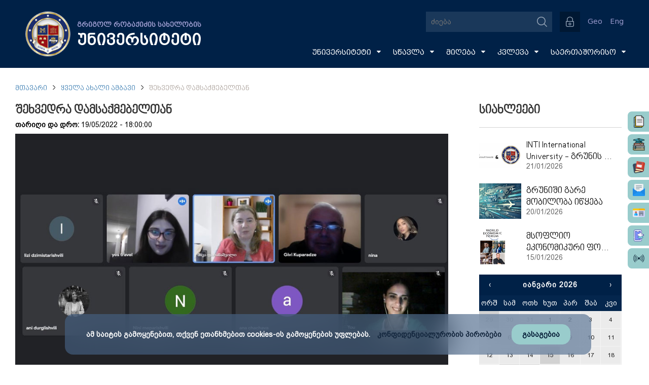

--- FILE ---
content_type: text/html; charset=UTF-8
request_url: https://gruni.edu.ge/main/news/1652969765
body_size: 10677
content:
<!DOCTYPE html>
<html lang="en">
<head>
	<meta charset="utf-8" />
<meta name="robots" content="INDEX,FOLLOW" />
<meta name="creators" content="GRUNI" />
<link rel="icon" href="https://gruni.edu.ge/assets/img/favicon.ico" type="image/x-icon" />
<link rel="shortcut icon" href="https://gruni.edu.ge/assets/img/gruni.ico" type="image/x-icon" />
<link href="https://gruni.edu.ge/assets/font-awesome/css/font-awesome.min.css" rel="stylesheet">
<link rel="stylesheet" href="https://gruni.edu.ge/assets/css/owl.carousel.min.css" />
<link rel="stylesheet" href="https://gruni.edu.ge/assets/css/stylesheet.css?v=16" />


<script src="https://gruni.edu.ge/assets/js/jquery-1.11.3.min.js"></script>
<script src="https://gruni.edu.ge/assets/js/owl.carousel.min.js"></script>
<script src="https://gruni.edu.ge/assets/bxslider/jquery.bxslider.min.js"></script>
<!-- <script src="https://gruni.edu.ge/assets/bottomslider/jquery.flexisel.js"></script> -->
<link rel="stylesheet" type="text/css" href="https://gruni.edu.ge/assets/nyro_modal/styles/nyroModal.css?v=1">
<script src="https://gruni.edu.ge/assets/nyro_modal/js/jquery.nyroModal.custom.min.js"></script>
<script src="https://gruni.edu.ge/assets/js/grunimainjs.js?v=2"></script>

<script>
  var config = {
    base: "https://gruni.edu.ge/",
    assets: "https://gruni.edu.ge//assets/",
    language: "1"
  };
  $(window).bind("load", function() {
    $(".fakeLoader").fadeOut("fast");
    $("#popup_box").addClass("centerV");
  });
</script>

<div class='fakeLoader'>
  იტვირთება...</div>

<!-- Google tag (gtag.js) -->
<script async src="https://www.googletagmanager.com/gtag/js?id=G-QC59RBTJY2"></script>
<script>
  window.dataLayer = window.dataLayer || [];
  function gtag(){dataLayer.push(arguments);}
  gtag('js', new Date());

  gtag('config', 'G-QC59RBTJY2');
</script>


<!-- Google Tag Manager -->
<script>(function(w,d,s,l,i){w[l]=w[l]||[];w[l].push({'gtm.start':
new Date().getTime(),event:'gtm.js'});var f=d.getElementsByTagName(s)[0],
j=d.createElement(s),dl=l!='dataLayer'?'&l='+l:'';j.async=true;j.src=
'https://www.googletagmanager.com/gtm.js?id='+i+dl;f.parentNode.insertBefore(j,f);
})(window,document,'script','dataLayer','GTM-PT8KHMB6');</script>
<!-- End Google Tag Manager -->

<script charset="UTF-8" src="//web.webpushs.com/js/push/074998b03ca3d134db681932d6058bb5_1.js" async></script>    <title>შეხვედრა დამსაქმებელთან</title>
    <meta name="description" content="თანამედროვე განათლება - თანამედროვე უნივერსიტეტში"/>
    <meta property="og:title" content="შეხვედრა დამსაქმებელთან"/>
    <meta property="og:type" content="university"/>
    <meta property="og:image" content="https://gruni.edu.ge//uploads/images/News/cover/2022/05/11_05_2022(1).jpg"/>
    <meta property="og:site_name" content="gruni.indygo.ge"/>
    <meta property="og:description" content="თანამედროვე განათლება - თანამედროვე უნივერსიტეტში"/>

 	<script type='text/javascript' src='https://gruni.edu.ge/assets/js/amazingslider.js'></script>

    <link rel="stylesheet/less" type="text/css" href="https://gruni.edu.ge/assets/calendar/calendar.css" />
    <script src="https://gruni.edu.ge/assets/calendar/js/less.js" type="text/javascript"></script>
    <script src="https://gruni.edu.ge/assets/calendar/js/underscore.js" type="text/javascript"></script>
    <script src="https://gruni.edu.ge/assets/calendar/js/moment.js" type="text/javascript"></script>
    <script type="text/javascript">
    $(document).ready(function(){
      moment.locale('ka');       });
    </script>
    <script src="https://gruni.edu.ge/assets/calendar/js/clndr.js" type="text/javascript"></script>

<script>
var clndr = {};

$( function() {
    

    $.ajax({
        url: config.base + "all_news/get_calendar_news",
        type: "POST",       
        dataType: "json",
        success: function(data) {
            var events = data;
            
            $('#mini-clndr').clndr({
            template: $('#mini-clndr-template').html(),
            events: events,
            clickEvents: {
              click: function(target) {
                if(target.events.length) {
                  var daysContainer = $('#mini-clndr').find('.days-container');
                  daysContainer.toggleClass('show-events', true);
                  $('#mini-clndr').find('.x-button').click( function() {
                    daysContainer.toggleClass('show-events', false);
                  });
                }
              }
            },
            adjacentDaysChangeMonth: true,
            forceSixRows: true
          });

        }
    });      
});
</script>
  
<script>
// news slider
jQuery(document).ready(function(){
    var jsFolder = "https://gruni.edu.ge/assets/js/";
    jQuery("#amazingslider-15").amazingslider({
        jsfolder:jsFolder,
        width:960,
        height:550,
        watermarkstyle:"text",
        loadimageondemand:false,
        watermarktext:"#",
        isresponsive:true,
        autoplayvideo:false,
        watermarkimage:"",
        pauseonmouseover:true,
        watermarktextcss:"",
        randomplay:false,
        showwatermark:false,
        watermarklinkcss:"",
        slideinterval:7000,
        watermarktarget:"_blank",
        watermarkpositioncss:"display:block;position:absolute;top:4px;left:4px;",
        watermarklink:"#",
        transitiononfirstslide:false,
        loop:0,
        autoplay:true,
        navplayvideoimage:"play-32-32-0.png",
        navpreviewheight:60,
        timerheight:2,
        skin:"Ribbon",
        textautohide:false,
        addgooglefonts:true,
        navshowplaypause:true,
        navshowplayvideo:true,
        navbuttonradius:0,
        navpreviewposition:"top",
        navradius:0,
        showshadow:false,
        navfeaturedarrowimagewidth:16,
        navpreviewwidth:120,
        googlefonts:"Inder",
        textpositionmarginright:24,
        bordercolor:"#ffffff",
        navthumbnavigationarrowimagewidth:32,
        navthumbtitlehovercss:"text-decoration:underline;",
        arrowwidth:32,
        navmargin:16,
        texteffecteasing:"easeOutCubic",
        texteffect:"fade",
        navspacing:4,
        navarrowimage:"navarrows-28-28-0.png",
        ribbonimage:"ribbon_topright-0.png",
        navwidth:24,
        navheight:24,
        timeropacity:0.6,
        navthumbnavigationarrowimage:"carouselarrows-32-32-0.png",
        navpreviewbordercolor:"#c1a456",
        ribbonposition:"topright",
        navthumbdescriptioncss:"display:block;position:relative;padding:2px 4px;text-align:left;font:normal 12px Arial,Helvetica,sans-serif;color:#333;",
        arrowstyle:"mouseover",
        navthumbtitleheight:20,
        textpositionmargintop:24,
        navswitchonmouseover:false,
        playvideoimage:"playvideo-64-64-0.png",
        arrowimage:"chevron.png",
        textstyle:"static",
        playvideoimageheight:64,
        navfonthighlightcolor:"#666666",
        showbackgroundimage:false,
        navpreviewborder:4,
        navdirection:"horizontal",
        navbuttonshowbgimage:true,
        navbuttonbgimage:"navbuttonbgimage-28-28-0.png",
        navthumbnavigationarrowimageheight:32,
        textbgcss:"display:block; position:absolute; top:0px; left:0px; width:100%; height:100%; background-color: black; opacity:0.9; filter:alpha(opacity=60);",
        shadowcolor:"#aaaaaa",
        navborder:4,
        bottomshadowimagewidth:110,
        showtimer:true,
        navshowpreview:true,
        navpreviewarrowheight:8,
        navfeaturedarrowimage:"featuredarrow-16-8-0.png",
        showribbon: false,
        navfeaturedarrowimageheight:8,
        navstyle:"bullets",
        textpositionmarginleft:24,
        descriptioncss:"display:block; position:relative; margin-top:4px; font:16px bpg_dejavu_sans; color:#fff;",
        navplaypauseimage:"navplaypause-28-28-0.png",
        backgroundimagetop:-10,
        timercolor:"#ffffff",
        navfontsize:12,
        navhighlightcolor:"#333333",
        navimage:"bullet-24-24-1.png",
        navbuttoncolor:"#999999",
        navshowarrow:true,
        navshowfeaturedarrow:false,
        titlecss:"display:block; position:relative; font: 18px DejaVuSansM; color:#fff;",
        ribbonimagey:-8,
        ribbonimagex:-8,
        shadowsize:5,
        arrowhideonmouseleave:1000,
        navopacity:0.8,
        backgroundimagewidth:120,
        navcolor:"#999999",
        navthumbtitlewidth:120,
        playvideoimagewidth:64,
        arrowheight:68,
        arrowmargin:8,
        texteffectduration:1000,
        bottomshadowimage:"bottomshadow-110-95-3.png",
        border:0,
        timerposition:"bottom",
        navfontcolor:"#333333",
        navthumbnavigationstyle:"arrow",
        borderradius:0,
        navbuttonhighlightcolor:"#333333",
        textpositionstatic:"bottom",
        navthumbstyle:"imageonly",
        textcss:"display:block; padding:12px; text-align:left;",
        navbordercolor:"#ffffff",
        navpreviewarrowimage:"previewarrow-16-8-1.png",
        showbottomshadow:false,
        backgroundimage:"",
        navposition:"bottom",
        navpreviewarrowwidth:16,
        bottomshadowimagetop:95,
        textpositiondynamic:"bottomleft",
        navshowbuttons:false,
        navthumbtitlecss:"display:block;position:relative;padding:2px 4px;text-align:left;font:bold 14px Arial,Helvetica,sans-serif;color:#333;",
        textpositionmarginbottom:24,
        slide: {
            duration:1000,
            easing:"easeOutCubic",
            checked:true
        },
        transition:"slide"
    });
});
</script>  
</head>
<body>
<div id="fb-root"></div>
<script>(function(d, s, id) {
  var js, fjs = d.getElementsByTagName(s)[0];
  if (d.getElementById(id)) return;
  js = d.createElement(s); js.id = id;
  js.src = "//connect.facebook.net/en_US/sdk.js#xfbml=1&version=v2.4";
  fjs.parentNode.insertBefore(js, fjs);
}(document, 'script', 'facebook-jssdk'));</script>

<script>
  (function(i,s,o,g,r,a,m){i['GoogleAnalyticsObject']=r;i[r]=i[r]||function(){
  (i[r].q=i[r].q||[]).push(arguments)},i[r].l=1*new Date();a=s.createElement(o),
  m=s.getElementsByTagName(o)[0];a.async=1;a.src=g;m.parentNode.insertBefore(a,m)
  })(window,document,'script','https://www.google-analytics.com/analytics.js','ga');

  ga('create', 'UA-49047190-1', 'auto');
  ga('send', 'pageview');

</script>

<script src="https://apis.google.com/js/platform.js" async defer></script><div id="wrapper">
<div id="fb-root"></div>
<script>(function(d, s, id) {
  var js, fjs = d.getElementsByTagName(s)[0];
  if (d.getElementById(id)) return;
  js = d.createElement(s); js.id = id;
  js.src = "//connect.facebook.net/en_US/sdk.js#xfbml=1&version=v2.4";
  fjs.parentNode.insertBefore(js, fjs);
}(document, 'script', 'facebook-jssdk'));</script>

<script>
  (function(i,s,o,g,r,a,m){i['GoogleAnalyticsObject']=r;i[r]=i[r]||function(){
  (i[r].q=i[r].q||[]).push(arguments)},i[r].l=1*new Date();a=s.createElement(o),
  m=s.getElementsByTagName(o)[0];a.async=1;a.src=g;m.parentNode.insertBefore(a,m)
  })(window,document,'script','https://www.google-analytics.com/analytics.js','ga');

  ga('create', 'UA-49047190-1', 'auto');
  ga('send', 'pageview');

</script>

<script src="https://apis.google.com/js/platform.js" async defer></script>
<script type="text/javascript">
$(document).ready(function(){
    var url = config.base + "manage_main_nav/get_json";
    $.ajax({
        url: url,
        type: "POST",
        data: ({
             title: $("#t_addnew").val()
        }),
        success: function(data) {
            var items = $.parseJSON(data);
            var k = 1,
                c = items.length,
                j, nestedhtml = '';

            $.each(items, function(i, item) { //
                if(item.title != ""){

                if (item.depth < 3) {
                    if (item.depth == j) {
                        nestedhtml += '</li>';
                    } else if (parseInt(item.depth) >= j) {
                        var tmp = $(nestedhtml).find('a').last().html();
                        var test = $(nestedhtml).find('a').last().html('<span>'+tmp+'</span><i class="fa fa-caret-down"></i>');
                        nestedhtml = nestedhtml.replace(tmp,test[0].innerHTML);
                        nestedhtml += '<ul>';
                    } else if (parseInt(item.depth) < j) {
                        nestedhtml += Array(Math.abs(parseInt(item.depth) - parseInt(j + 1))).join('</li></ul>') + "</li>";
                    }
                    var blank = '';
                    if(item.target==1){
                    	blank = 'target="_blank"';
                    }

                    if(item.link != ""){
                        nestedhtml +='<li><a '+blank+' class="mainNavLinks" href="'+ item.link + '">' + item.title + '</a>';
                    }
                    else{
                        nestedhtml +='<li><a '+blank+' class="mainNavLinks" href="'+config.base +'menu_content/index/'+item.id+'">' + item.title + '</a>';
                    }
                    if (k == c) {
                        nestedhtml += Array(Math.abs(parseInt(item.depth) - 1)).join('</li></ul>') + "</li>"
                    };
                    k++;
                    j = parseInt(item.depth);
                }
                };
            });
            $('#main_menu').html(nestedhtml);
        }
    });

});

</script>


<div class="headWrapp mainHead">

	<header class="headSection">

		<figure class="figure1 centerV">

      <!--<div class="mainLogo"><a href="https://gruni.edu.ge/"><img src="https://gruni.edu.ge/assets/img/newyearlogo1.png" width="auto" height="100%" alt="გრიგოლ რობაქიძის სახელობის უნივერსიტეტის ლოგო"/></a></div>-->
      <div class="mainLogo"><a href="https://gruni.edu.ge/"><img src="https://gruni.edu.ge/assets/img/grunilogo.png" width="100%" height="100%" alt="გრიგოლ რობაქიძის სახელობის უნივერსიტეტის ლოგო"/></a></div>
			<h1 class="universityName">
				გრიგოლ რობაქიძის სახელობის				<br/>
				<span class='university'>
					უნივერსიტეტი				</span>
			</h1>

		</figure>

		<div class="div1">

			<div class="searchContainer">

				<form action="https://gruni.edu.ge/search/news" method="get" class="searchBox">

				    <input id="search" type="text" placeholder="ძიება" name="search" class="searchBox-input" onkeyup="buttonUp();" autocomplete="off">

				    <input type="submit" class="searchBox-submit" value="" />

				    <span class="searchBox-icon"></span>

				    <div class="searchedBox">

				    	<!-- ძიების შედეგები -->

				    </div>

				</form>

			</div>

            <script>
            var register_button = config.base +"main/get_register_button";
            $.ajax({
                url: register_button,
                type: "POST",
                success: function(data) {
                    var items = $.parseJSON(data);
                    if(items.active == 0) { $("#registerBtnBox").hide(); }
                    if(config.language == "1"){
                        title = items.title_geo;
                    } else {
                        title = items.title_eng;
                    }
                    $("#registerBtnBox").html(title);
                    $("#registerBtnBox").parent("a").attr("href", "https://gruni.edu.ge/" + items.link);
                }
            });
            </script>
            <a href=""><button id="registerBtnBox"><!-- survey register button --></button></a>

			<div class="autorizationBox">
								<button type="button" class="authorization" title="რეგისტრაცია/ავტორიზაცია"></button>

                <form method="post" action="https://gruni.edu.ge/user" class="authorizationSlide">

                	<select class="userType" name="type">

                		<option value="0" selected="selected">პედაგოგი</option>

                		<option value="1">ადმინისტრატორი</option>

                		<option value="2">ოფის მენეჯერი</option>

                		<option value="4">სტუდენტი</option>

                	</select>

                    <input type="text" class="username" name="user" placeholder="პირადი ნომერი">

                    <input type="password" class="password" name="password" placeholder="პაროლი">
                                        <button type="submit" class="loginBtn" name="">შესვლა <span class="loginRsaquo">&rsaquo;</span></button>

                </form>
           	 				</div>

			<div class="languages"><a href="https://gruni.edu.ge/main/change_lang/1">Geo</a><a href="https://gruni.edu.ge/main/change_lang/2">Eng</a></div>

		</div>

		<br/>

		<nav  class="mainNav">


			 <ul id="main_menu" class="mainNavUl">

			</ul>

		</nav>


    <div class="fixed_side_widgets1">
      <a href="http://docflow.gruni.ge" target="_blank">
        <div class="hover_side_widg">
          <img src="/assets/img/side_file.png" title="Docflow"> Docflow
        </div>
      </a>
    </div>

    <div class="fixed_side_widgets2">
      <a href="https://sgruni.ini.ge/" target="_blank">
        <div class="hover_side_widg">
          <img src="/assets/img/side_nexus.png" title="Nexus studentis"> Nexus students
        </div>
      </a>
    </div>

    <div class="fixed_side_widgets3">
      <a href="https://gruni.ini.ge/" target="_blank">
        <div class="hover_side_widg">
          <img src="/assets/img/side_doctor.png" title="Nexus profesors"> Nexus profesors
        </div>
      </a>
    </div>

    <div class="fixed_side_widgets4">
      <a href="http://mail.gruni.edu.ge" target="_blank">
        <div class="hover_side_widg">
          <img src="/assets/img/side_mail.png" title="Email"> Email
        </div>
      </a>
    </div>

    <div class="fixed_side_widgets5">
      <a href="https://card.gruni.edu.ge/ka/offers" target="_blank">
        <div class="hover_side_widg">
          <img src="/assets/img/card.png" title="Email"> Gruni Card
        </div>
      </a>
    </div>

    <div class="fixed_side_widgets6">
      <a href="https://admission.gruni.edu.ge/en" target="_blank">
        <div class="hover_side_widg">
          <img src="/assets/img/admission.png" title="Email"> Admission
        </div>
      </a>
    </div>

    <div class="fixed_side_widgets7">
      <a href="https://radio.gruni.edu.ge/ka" target="_blank">
        <div class="hover_side_widg">
          <img src="/assets/img/radio.png" title="Email"> Radio GRUNI
        </div>
      </a>
    </div>




	</header>

</div>

<div class="fixedHeadHelper"></div>

<!-- <div id="snow"></div> -->

<script type="text/javascript">
document.addEventListener('DOMContentLoaded', function(){
    var script = document.createElement('script');
    script.src = 'https://cdn.jsdelivr.net/particles.js/2.0.0/particles.min.js';
    script.onload = function(){
        particlesJS("snow", {
            "particles": {
                "number": {
                    "value": 200,
                    "density": {
                        "enable": true,
                        "value_area": 800
                    }
                },
                "color": {
                    "value": "#ffffff"
                },
                "opacity": {
                    "value": 0.7,
                    "random": false,
                    "anim": {
                        "enable": false
                    }
                },
                "size": {
                    "value": 5,
                    "random": true,
                    "anim": {
                        "enable": false
                    }
                },
                "line_linked": {
                    "enable": false
                },
                "move": {
                    "enable": true,
                    "speed": 4,
                    "direction": "bottom",
                    "random": true,
                    "straight": false,
                    "out_mode": "out",
                    "bounce": false,
                    "attract": {
                        "enable": true,
                        "rotateX": 300,
                        "rotateY": 1200
                    }
                }
            },
            "interactivity": {
                "events": {
                    "onhover": {
                        "enable": false
                    },
                    "onclick": {
                        "enable": false
                    },
                    "resize": false
                }
            },
            "retina_detect": true
        });
    }
    document.head.append(script);
});
</script>
<div class="overlay-back"></div>
<div class="pageWrap">

	<ul class="breadcrump">
		<li>
			<a href="https://gruni.edu.ge/">
                მთავარი            </a>
		</li>
		<img class="breadcrump-arrow" src="https://gruni.edu.ge/assets/img/chevron-down.png">
		<li>
			<a href="https://gruni.edu.ge/all_news">
                ყველა ახალი ამბავი            </a>
		</li>
        <img class="breadcrump-arrow" src="https://gruni.edu.ge/assets/img/chevron-down.png">
        <li>
            შეხვედრა დამსაქმებელთან        </li>
	</ul>

	<div class="leftContent">

		<div id="newsText">
			<h1 class="slider-bottom">შეხვედრა დამსაქმებელთან</h1>
			<time class="news-date slider-bottom">
				<b>თარიღი და დრო: </b>19/05/2022 - 18:00:00			</time>

             
        
            <!-- news slider -->
            <div id="newsSlider">           
                <div class="demo-slider">
                    <div id="amazingslider-15">
                                                <ul class="amazingslider-slides" style="display:none;">
                            <li>
                                <img src="/uploads/images/News/2022/05/11.05.2022_damsaqmebeli/01.jpg" />
                            </li>
                        </ul>

                        <ul class="amazingslider-thumbnails" style="display:none;">
                            <li>
                                <img src="/uploads/images/News/2022/05/11.05.2022_damsaqmebeli/01.jpg" />
                            </li>
                        </ul>
                                                <ul class="amazingslider-slides" style="display:none;">
                            <li>
                                <img src="/uploads/images/News/2022/05/11.05.2022_damsaqmebeli/02.jpg" />
                            </li>
                        </ul>

                        <ul class="amazingslider-thumbnails" style="display:none;">
                            <li>
                                <img src="/uploads/images/News/2022/05/11.05.2022_damsaqmebeli/02.jpg" />
                            </li>
                        </ul>
                                                <ul class="amazingslider-slides" style="display:none;">
                            <li>
                                <img src="/uploads/images/News/2022/05/11.05.2022_damsaqmebeli/03.jpg" />
                            </li>
                        </ul>

                        <ul class="amazingslider-thumbnails" style="display:none;">
                            <li>
                                <img src="/uploads/images/News/2022/05/11.05.2022_damsaqmebeli/03.jpg" />
                            </li>
                        </ul>
                                                <ul class="amazingslider-slides" style="display:none;">
                            <li>
                                <img src="/uploads/images/News/2022/05/11.05.2022_damsaqmebeli/04.jpg" />
                            </li>
                        </ul>

                        <ul class="amazingslider-thumbnails" style="display:none;">
                            <li>
                                <img src="/uploads/images/News/2022/05/11.05.2022_damsaqmebeli/04.jpg" />
                            </li>
                        </ul>
                                            </div>
                </div>          
            </div><!-- news slider end -->

            <br/>

            
            <div class="share-block"> 
                <span>
                    <div class="soc fb">
                        <i class="fa fa-facebook"></i>
                        <div class="fb-share-button" data-href="/main/news/1652969765" data-layout="icon"></div>
                    </div>
                </span>
                <span>
                    <div class="soc gp">
                        <i class="fa fa-google-plus"></i>
                        <a class="googlePshare" href="https://plus.google.com/share?url={gruni.edu.ge/main/news/1652969765}" onclick="javascript:window.open(this.href,
                        '/main/news/1652969765', 'menubar=no,toolbar=no,resizable=yes,scrollbars=yes,height=600,width=600');return false;">
                        <img src="https://www.gstatic.com/images/icons/gplus-32.png" alt="Share on Google+"/>
                        </a>
                    </div>
                </span>
                <span>
                    <div class="soc tw">
                        <a class="twitter popup" href="http://twitter.com/share"><i class="fa fa-twitter"></i></a>
                    </div>
                </span>
                <a id="printDiv">
                    <div class="soc pr">
                        <i class="fa fa-print"></i>
                    </div>
                </a>
                <a id="incfont">
                    <div class="soc pr">
                        <i class="fa fa-font"></i><span class="plus-minus">+</span>
                    </div>
                </a>
                <a id="decfont">
                    <div class="soc pr">
                        <i class="fa fa-font"></i><span class="plus-minus">-</span>
                    </div>
                </a>
            </div>
			<article id="print">
				<p>გრიგოლ რობაქიძის უნივერსიტეტის ბიზნესისა და მართვის სკოლის სტუდენტებისთვის ჩატარდა ონლაინშეხვედრა დამსაქმებელთან, სასტუმრო CLOCKS HOTEL TBILISI-ის HR დეპარტამენტის ხელმძღვანელთან - ნინო ჩხვირკიასთან, რომელიც გრუნის ტურიზმის პროგრამის კურსდამთავრებულია.</p>

<p>&nbsp;</p>

<p>შეხვედრაზე სტუდენტებს შესთავაზეს სასტუმროს რამდენიმე ვაკანსია, რომელთა შესახებაც HR-მა დეტალურად ისაუბრა, განიხილეს ის მოთხოვნები და მოვალეობები, რომლებსაც მოცემული ვაკანსია ითვალისწინებს.</p>

<p>&nbsp;</p>

<p>გრიგოლ რობაქიძის სახელობის უნივერსიტეტსა და სასტუმრო CLOCKS HOTEL TBILISI-ს შორის გაფორმებულია ურთიერთთანამშრომლობის მემორანდუმი, რომლის ფარგლებშიც ტურიზმის პროგრამის სტუდენტები გაივლიან პროფესიულ პრაქტიკას სასტუმროში.</p>

<p>&nbsp;</p>

<p>დაინტერესების შემთხვევაში სტუდენტებს შეუძლიათ 2022 წლის 21 მაისამდე პირადი მონაცემები (CV) გააგზავნონ შემდეგ ელექტრონულ მისამართზე: n.chkhvirkia@clockshotels.com</p>
            </article>
        </div>

	<div class="clear"></div>
	</div>

	<aside class="rightContent">

        <div>
            <h2 id="latestNewsTitle" title="ყველა სიახლე"><a href="https://gruni.edu.ge/all_news">სიახლეები</a></h2>

            
                <figure class="news">
                    <a href="https://gruni.edu.ge/main/news/1769005430">
                        <div class="crop"><img src="https://gruni.edu.ge//uploads/images/News/cover/2026/01/21_01_2026.jpg"></div>
                        <div class="newsTitleBox">
                            <p><span>INTI International University - გრუნის პარტნიორი</span></p>
                            <span>21/01/2026</span>
                        </div>
                    </a>
                    <div class="clear"></div>
                </figure>
            
                <figure class="news">
                    <a href="https://gruni.edu.ge/main/news/1768908757">
                        <div class="crop"><img src="https://gruni.edu.ge//uploads/images/News/cover/2024/09/16_09_2024_1.jpg"></div>
                        <div class="newsTitleBox">
                            <p><span>გრუნიში გარე მობილობა იწყება</span></p>
                            <span>20/01/2026</span>
                        </div>
                    </a>
                    <div class="clear"></div>
                </figure>
            
                <figure class="news">
                    <a href="https://gruni.edu.ge/main/news/1768536333">
                        <div class="crop"><img src="https://gruni.edu.ge//uploads/images/News/cover/2026/01/15_01_2025.jpg"></div>
                        <div class="newsTitleBox">
                            <p><span>მსოფლიო ეკონომიკური ფორუმის ანგარიშის - Global Risks Report 2026, მომზადებაში გრუნის პროფესორები მონაწილეობდნენ</span></p>
                            <span>15/01/2026</span>
                        </div>
                    </a>
                    <div class="clear"></div>
                </figure>
            
        <div class="clear"></div>
        </div>

        <div class="clear"></div>

        <div id="mini-clndr" class="clear">
            <script id="mini-clndr-template" type="text/template">

              <div class="controls">
                <div class="clndr-previous-button">&lsaquo;</div><div class="month"><%= month %>&nbsp;<%= year %></div><div class="clndr-next-button">&rsaquo;</div>
              </div>

              <div class="days-container">
                <div class="days">
                  <div class="headers">
                    <% _.each(daysOfTheWeek, function(day) { %><div class="day-header"><%= day %></div><% }); %>
                  </div>
                  <% _.each(days, function(day) { %><div class="<%= day.classes %>" id="<%= day.id %>"><%= day.day %></div><% }); %>
                </div>
                <div class="events">
                  <div class="headers">
                    <div class="x-button">x</div>
                    <div class="event-header">
                    თვის სიახლეები                    </div>
                  </div>
                  <div class="events-list">
                    <% _.each(eventsThisMonth, function(event) { %>
                      <div class="event">
                        <a href="<%= event.url %>"><%= moment(event.date).format('D MMMM') %> : <%= event.title %></a>
                      </div>
                    <% }); %>
                  </div>
                </div>
              </div>

            </script>
        </div>
        
	<div class="clear"></div>
	</aside>
<div class="clear"></div>
</div>

<script>
$(document).ready(function() {
    $('#incfont').click(function(){ 
        curSize= parseInt($('#newsText article').css('font-size')) + 2;
    if(curSize<=20)
        $('#newsText article').css('font-size', curSize);
    });  
    $('#decfont').click(function(){    
        curSize= parseInt($('#newsText article').css('font-size')) - 2;
    if(curSize>=12)
        $('#newsText article').css('font-size', curSize);
    }); 

    $( ".galleryAlbumWrap:nth-child(4n+1)" ).addClass( "columnLast" );
});

$('.news p').ellipsis({ responsive: true });

$('iframe').attr("allowfullscreen","allowfullscreen");
</script>
<script type="text/javascript">
    $(document).ready(function() {
        var head_url = config.base + "manage_main_nav/get_foothead_json";
        var social_url = config.base + "main/get_social";
        var right_icons = config.base + "main/get_right_icons";
        var contact_url = config.base + "main/get_contact";
        $.ajax({
            url: head_url,
            type: "POST",
            success: function(data) {
                var items = $.parseJSON(data);
                var html = "";
                $.each(items, function(k, item) { //
                    if (item[0].name.length > 0) {
                        html += '<figure class="footLinksColumn"><h2>' + item[0].name + '</h2>';
                        $.each(item['content'], function(i, menu_item) { //
                            // console.log(menu_item);
                            if (menu_item != null && item['content']['top_level'] == menu_item.depth) {
                                var blank = '';
                                if (item.target == 1) {
                                    blank = 'target="_blank"';
                                }
                                if (menu_item.link != "") {
                                    html += '<p><a ' + blank + ' href="' + menu_item.link + '">' + menu_item.title + '</a></p>';
                                } else {
                                    html += '<p><a ' + blank + ' href=' + config.base + 'footer_content/index/' + menu_item.id + '/' + menu_item.footer_id + '>' + menu_item.title + '</a></p>';
                                }
                            }
                        });
                        html += '</figure>';
                    }
                });
                html += '<div class="clear"></div>';
                $("#footLinks").html(html);
            }
        });
        $.ajax({
            url: social_url,
            type: "POST",
            success: function(data) {
                var items = $.parseJSON(data);
                var html = "";
                $.each(items, function(i, item) {
                    html += '<a href="' + item.link + '" target="blank"><img src="' + item.img + '" title="' + item.title + '" width="45px" height="45px" /></a>';
                });
                $("#socialBox").html(html);
            }
        });
        $.ajax({
            url: right_icons,
            type: "POST",
            success: function(data) {
                var items = $.parseJSON(data);
                var html = "";
                $.each(items, function(i, item) {
                    html += '<a href="' + item.link + '" target="blank"><img src="' + item.img + '" title="' + item.title + '" width="45px" height="45px" /></a>';
                });
                $("#divRightIconsBox").html(html);
            }
        });
        $.ajax({
            url: contact_url,
            type: "POST",
            success: function(data) {
                var items = $.parseJSON(data);
                var html = "";
                $.each(items, function(i, item) {
                    if (config.language == "1") {
                        tel = "ტელ", fax = "ფაქსი"
                    } else {
                        tel = "Tel", fax = "Fax"
                    }
                    html += '<a href="' + item.link + '" target="_blank">' + item.address + '</a> | ' + tel + ': ' + item.phone + ' | ' + fax + ': ' + item.fax + ' <br/>';
                });
                $(".lastFootText").append(html);
            }
        });

        $("#printDiv").click(function() {
            $("#print").printThis();
        });

        $('.pdf iframe, .staticpdf').attr("allowfullscreen", "allowfullscreen");
        $('.pdf iframe, .staticpdf').attr("webkitallowfullscreen", "webkitallowfullscreen");

        $.ajax({
            url: config.base + "main/hit_counter",
            type: "POST",
            success: function(data) {
                var items = $.parseJSON(data);

                $("#pageviews").html(items.hits);
            }
        });

        $.ajax({
            url: config.base + "main/hit_add",
            type: "POST"
        });

    });
</script>

<!-- footer -->
<footer id="footer">
    <div id="footLinks">
        <!-- footer menu -->
    </div>

    <div id="footSocialLinks">
        <div id="socialBox">
            <!-- social icons -->
        </div>

        <!-- <div class="newsletter_box">
            <form action="/email_subscribe/insert" method="post">
                <div class="form_INpts">
                    <img src="assets/img/email.png" />
                    <input type="email" name="email" class="news_input" placeholder="..." />
                    <button type="submit" class="newsletter_btn"></button>
                </div>
            </form>
        </div> -->

        <!-- <ul id="flexisel">
            <li><a href="http://google.com" target="blank"><img src="https://gruni.edu.ge/assets/bottomslider/images/1.jpg" /></a></li>
            <li><img src="https://gruni.edu.ge/assets/bottomslider/images/2.jpg" /></li>
            <li><img src="https://gruni.edu.ge/assets/bottomslider/images/3.jpg" /></li>
            <li><img src="https://gruni.edu.ge/assets/bottomslider/images/4.jpg" /></li>
        </ul> -->

        <div class="footer_middle_right">
            <div class="docflow_link" title="Docflow">
                <a href="http://docflow.gruni.ge/" target="_blank">
                    <img src="https://gruni.edu.ge/assets/img/docflow.png" />
                </a>
            </div>

            <div id="divRightIconsBox">
                <!-- right icons -->
            </div>
        </div>

    </div>
    <div id="lastFootBox">
        <a href="https://gruni.edu.ge/"><img src="https://gruni.edu.ge/assets/img/grunilogo.png" class="footMainLogo" alt="გრიგოლ რობაქიძის სახელობის უნივერსიტეტის ლოგო" /></a>
        <p class="lastFootText">
            
			            © გრიგოლ რობაქიძის სახელობის უნივერსიტეტი | ელ-ფოსტა: info@gruni.edu.ge  <br/>
			            ვებ-საიტის შექმნის თარიღი: 2011.05.05 | განახლებულია: 2025.09.09 <br/>
                            </p>
        <div class="topgeCounter">
            <div class="div2">
                <a href="https://gruni.edu.ge/privacy">
                    კონფიდენციალურობის პირობები                </a> |
                <a href="https://gruni.edu.ge/sitemap">
                    რუკა                </a> |
                <a href="https://gruni.edu.ge/contact/contact_list/1442056736">
                    კონტაქტი                </a>
            </div>
            <div>
                <!-- TOP.GE ASYNC COUNTER CODE -->
                <div id="top-ge-counter-container" data-site-id="64498"></div>
                <script async src="//counter.top.ge/counter.js"></script>
                <!-- / END OF TOP.GE COUNTER CODE -->
            </div>
        </div>
        <div class="clear"></div>
    </div>


    <div class="cookie_box" id="cookieBox">
        <div class="cook_bx">
            <h5>ამ საიტის გამოყენებით, თქვენ ეთანხმებით cookies-ის გამოყენების უფლებას. <a href="https://gruni.edu.ge/privacy">კონფიდენციალურობის პირობები</a></h5>
            <button type="button" class="agreeButton">გასაგებია</button>
        </div>
    </div>

</footer>

</div>

<script type="text/javascript">
    // cookie policy popup
    $(".agreeButton").click(function() {
        $(".cookie_box").css("display", "none");
        localStorage.setItem('btnClicked', true);
    });
    $(document).ready(function() {
        var clicked = localStorage.getItem("btnClicked");
        if (clicked) {
            $(".cookie_box").css("display", "none");
        }
    });

    $(document).ready(function() {
        // Dropdown Menu
        var dropdown = document.querySelectorAll('.dropdown');
        var dropdownArray = Array.prototype.slice.call(dropdown, 0);
        dropdownArray.forEach(function(el) {
            var button = el.querySelector('a[data-toggle="dropdown"]'),
                menu = el.querySelector('.dropdown-menu'),
                arrow = button.querySelector('i.icon-arrow');
            button.onclick = function(event) {
                if (!menu.hasClass('show')) {
                    menu.classList.add('show');
                    menu.classList.remove('hide');
                    arrow.classList.add('open');
                    arrow.classList.remove('close');
                    event.preventDefault();
                } else {
                    menu.classList.remove('show');
                    menu.classList.add('hide');
                    arrow.classList.remove('open');
                    arrow.classList.add('close');
                    event.preventDefault();
                }
            };

        })
        Element.prototype.hasClass = function(className) {
            return this.className && new RegExp("(^|\\s)" + className + "(\\s|$)").test(this.className);
        };
        //dropdown menu end

        hashFull = window.location.hash;
        hash = hashFull.substr(1);

        $('.modal').each(function() {
            var hrefHash = $(this).attr("href");
            var href = hrefHash.substr(1);
            $(this).attr("id", href);

            if (href == hash) {
                $("#" + href).trigger("click");
            }
        });

    });

    $(window).scroll(function() {

        if ($(this).scrollTop() < 200) {
            $(".myModal").css("position", "fixed");
            $(".myModal").css("top", "100px");
        } else {
            $(".myModal").css("position", "absolute");
            $(".myModal").css("top", "200px");
        }

    });


    $(".modal").click(function(event) {
        event.preventDefault();
        var badHash = $(this).attr("href");
        var goodHash = badHash.substr(1);
        var section_uId = goodHash.substr(goodHash.lastIndexOf('-') + 1, goodHash.length);
        history.pushState(null, null, "#" + goodHash);

        $(".myModal").css("position", "fixed");
        $(".myModal").css("top", "100px");
        $(".myModal").fadeIn();
    });

    $(".closeBtn").click(function() {
        $(".myModal").fadeOut();
        $('.myModalContent iframe').attr('src', '')
        history.pushState(null, null, " ");
    });

    $('.modal-sch').click(function(event) {
        event.preventDefault();
        var badHash = $(this).attr("href");
        var goodHash = badHash.substr(1);
        var section_uId = goodHash.substr(goodHash.lastIndexOf('-') + 1, goodHash.length);

        $.ajax({
            url: config.base + "schools/school_section",
            type: "POST",
            data: {
                section_uId: section_uId
            },
            dataType: 'json',
            success: function(data) {
                var id = goodHash;
                var title = data.title;
                var content = data.content;
                // console.log(data);
                $("#test").attr("id", id);
                $("#popup_title").html(title);
                $("#print").html(content);
                $('iframe').attr("allowfullscreen", "allowfullscreen");
            }
        });
    });

    $('.modal-inst').click(function(event) {
        event.preventDefault();
        var badHash = $(this).attr("href");
        var goodHash = badHash.substr(1);
        var section_uId = goodHash.substr(goodHash.lastIndexOf('-') + 1, goodHash.length);


        $.ajax({
            url: config.base + "institutes/institute_section",
            type: "POST",
            data: {
                section_uId: section_uId
            },
            dataType: 'json',
            success: function(data) {
                var id = goodHash;
                var title = data.title;
                var content = data.content;
                console.log(data);
                $("#test").attr("id", id);
                $("#popup_title").html(title);
                $("#print").html(content);
                $('iframe').attr("allowfullscreen", "allowfullscreen");
            }
        });
    });

    $('.modal-ent').click(function(event) {
        event.preventDefault();
        var badHash = $(this).attr("href");
        var goodHash = badHash.substr(1);
        var section_uId = goodHash.substr(goodHash.lastIndexOf('-') + 1, goodHash.length);


        $.ajax({
            url: config.base + "entrants/entrant_section",
            type: "POST",
            data: {
                section_uId: section_uId
            },
            dataType: 'json',
            success: function(data) {
                var id = goodHash;
                var title = data.title;
                var content = data.content;
                // console.log(data);
                $("#test").attr("id", id);
                $("#popup_title").html(title);
                $("#print").html(content);
                $('iframe').attr("allowfullscreen", "allowfullscreen");
            }
        });
    });

    $("#popupBoxClose,#wrapper").click(function() {
        $('#popup_box iframe').attr('src', '')
    });

    $(document).ready(function() {
        $('.nyro').nyroModal();
    });

    $('.popup').click(function(event) {
        var width = 575,
            height = 400,
            left = ($(window).width() - width) / 2,
            top = ($(window).height() - height) / 2,
            url = this.href,
            opts = 'status=1' +
            ',width=' + width +
            ',height=' + height +
            ',top=' + top +
            ',left=' + left;

        window.open(url, 'twitter', opts);

        return false;
    });
</script>
</body>
</html>

--- FILE ---
content_type: text/html; charset=UTF-8
request_url: https://gruni.edu.ge/main/get_right_icons
body_size: 243
content:
[{"id":"9","title":"nexus studentis","link":"https:\/\/sgruni.ini.ge","img":"\/uploads\/images\/social\/capicon.png","uId":"1442057921","isactive":"1","lang":"1","level":"1"},{"id":"7","title":"nexus profesors","link":"https:\/\/gruni.ini.ge","img":"\/uploads\/images\/social\/bagicon.png","uId":"1442057866","isactive":"1","lang":"1","level":"2"},{"id":"13","title":"\u10d4\u10da-\u10e4\u10dd\u10e1\u10e2\u10d0","link":"http:\/\/mail.gruni.edu.ge","img":"\/uploads\/images\/social\/emailicon.png","uId":"1443021849","isactive":"1","lang":"1","level":"3"}]

--- FILE ---
content_type: text/html; charset=UTF-8
request_url: https://gruni.edu.ge/main/hit_counter
body_size: 28
content:
{"id":"1","hits":"14571114"}